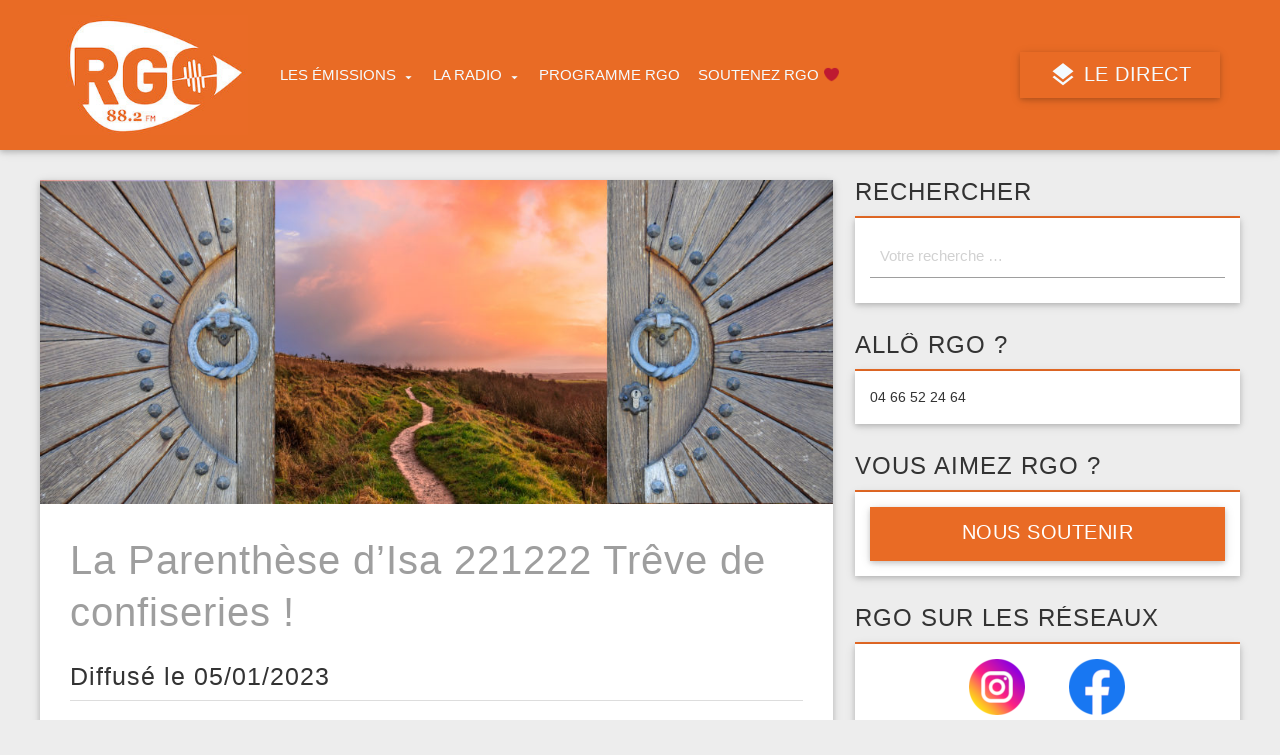

--- FILE ---
content_type: text/html; charset=UTF-8
request_url: https://radiogrilleouverte.com/podcast/la-parenthese-disa-221222/
body_size: 11853
content:
<!DOCTYPE html>
<!--[if lt IE 7]>      <html class="no-js lt-ie9 lt-ie8 lt-ie7"> <![endif]-->
<!--[if IE 7]>         <html class="no-js lt-ie9 lt-ie8"> <![endif]-->
<!--[if IE 8]>         <html class="no-js lt-ie9"> <![endif]-->
<!--[if gt IE 8]><!--> <html class="no-js" lang="fr-FR"> <!--<![endif]-->
    <head>
        <meta http-equiv="X-UA-Compatible" content="IE=edge">
        <meta charset="UTF-8">
        <meta name="viewport" content="width=device-width, initial-scale=1, maximum-scale=1" />
        
        <link rel="profile" href="http://gmpg.org/xfn/11">
        <link rel="pingback" href="https://radiogrilleouverte.com/xmlrpc.php">
        <title>La Parenthèse d’Isa 221222 Trêve de confiseries ! &#8211; Radio Grille Ouverte</title>
<link rel="alternate" type="application/rss+xml" title="Radio Grille Ouverte &raquo; Flux" href="https://radiogrilleouverte.com/feed/" />
<link rel="alternate" type="application/rss+xml" title="Radio Grille Ouverte &raquo; Flux des commentaires" href="https://radiogrilleouverte.com/comments/feed/" />
		<script type="text/javascript">
			window._wpemojiSettings = {"baseUrl":"https:\/\/s.w.org\/images\/core\/emoji\/72x72\/","ext":".png","source":{"concatemoji":"https:\/\/radiogrilleouverte.com\/wp-includes\/js\/wp-emoji-release.min.js?ver=4.5.33"}};
			!function(e,o,t){var a,n,r;function i(e){var t=o.createElement("script");t.src=e,t.type="text/javascript",o.getElementsByTagName("head")[0].appendChild(t)}for(r=Array("simple","flag","unicode8","diversity"),t.supports={everything:!0,everythingExceptFlag:!0},n=0;n<r.length;n++)t.supports[r[n]]=function(e){var t,a,n=o.createElement("canvas"),r=n.getContext&&n.getContext("2d"),i=String.fromCharCode;if(!r||!r.fillText)return!1;switch(r.textBaseline="top",r.font="600 32px Arial",e){case"flag":return r.fillText(i(55356,56806,55356,56826),0,0),3e3<n.toDataURL().length;case"diversity":return r.fillText(i(55356,57221),0,0),a=(t=r.getImageData(16,16,1,1).data)[0]+","+t[1]+","+t[2]+","+t[3],r.fillText(i(55356,57221,55356,57343),0,0),a!=(t=r.getImageData(16,16,1,1).data)[0]+","+t[1]+","+t[2]+","+t[3];case"simple":return r.fillText(i(55357,56835),0,0),0!==r.getImageData(16,16,1,1).data[0];case"unicode8":return r.fillText(i(55356,57135),0,0),0!==r.getImageData(16,16,1,1).data[0]}return!1}(r[n]),t.supports.everything=t.supports.everything&&t.supports[r[n]],"flag"!==r[n]&&(t.supports.everythingExceptFlag=t.supports.everythingExceptFlag&&t.supports[r[n]]);t.supports.everythingExceptFlag=t.supports.everythingExceptFlag&&!t.supports.flag,t.DOMReady=!1,t.readyCallback=function(){t.DOMReady=!0},t.supports.everything||(a=function(){t.readyCallback()},o.addEventListener?(o.addEventListener("DOMContentLoaded",a,!1),e.addEventListener("load",a,!1)):(e.attachEvent("onload",a),o.attachEvent("onreadystatechange",function(){"complete"===o.readyState&&t.readyCallback()})),(a=t.source||{}).concatemoji?i(a.concatemoji):a.wpemoji&&a.twemoji&&(i(a.twemoji),i(a.wpemoji)))}(window,document,window._wpemojiSettings);
		</script>
		<style type="text/css">
img.wp-smiley,
img.emoji {
	display: inline !important;
	border: none !important;
	box-shadow: none !important;
	height: 1em !important;
	width: 1em !important;
	margin: 0 .07em !important;
	vertical-align: -0.1em !important;
	background: none !important;
	padding: 0 !important;
}
</style>
<link rel='stylesheet' id='contact-form-7-css'  href='https://radiogrilleouverte.com/wp-content/plugins/contact-form-7/includes/css/styles.css?ver=4.6.1' type='text/css' media='all' />
<link rel='stylesheet' id='parent-style-css'  href='https://radiogrilleouverte.com/wp-content/themes/radio/style.css?ver=4.5.33' type='text/css' media='all' />
<link rel='stylesheet' id='_s-main-style-css'  href='https://radiogrilleouverte.com/wp-content/themes/radio/css/main-style.css?ver=4.5.33' type='text/css' media='all' />
<link rel='stylesheet' id='_s-style-css'  href='https://radiogrilleouverte.com/wp-content/themes/radio-child/style.css?ver=4.5.33' type='text/css' media='all' />
<link rel='stylesheet' id='qtRadioSuiteStyle-css'  href='https://radiogrilleouverte.com/wp-content/plugins/qt-radio-suite/assets/style.css?ver=4.5.33' type='text/css' media='all' />
<link rel='stylesheet' id='360playercss-css'  href='https://radiogrilleouverte.com/wp-content/themes/radio/qantumplayer/360-player/qantumthemes-soundmanager2-styles.css?ver=4.5.33' type='text/css' media='all' />
<script type='text/javascript' src='https://radiogrilleouverte.com/wp-includes/js/jquery/jquery.js?ver=1.12.4'></script>
<script type='text/javascript' src='https://radiogrilleouverte.com/wp-includes/js/jquery/jquery-migrate.min.js?ver=1.4.1'></script>
<script type='text/javascript' src='https://radiogrilleouverte.com/wp-content/plugins/file-away/lib/js/alphanum.js?ver=1.0'></script>
<script type='text/javascript' src='https://radiogrilleouverte.com/wp-content/plugins/file-away/lib/js/chosen/chosen.js?ver=1.1.0'></script>
<script type='text/javascript' src='https://radiogrilleouverte.com/wp-content/plugins/file-away/lib/js/context/contextmenu.js?ver=3.9.9.0.1'></script>
<script type='text/javascript' src='https://radiogrilleouverte.com/wp-content/plugins/file-away/lib/js/footable.js?ver=2.0.1.2'></script>
<script type='text/javascript' src='https://radiogrilleouverte.com/wp-content/plugins/file-away/lib/js/filertify.js?ver=0.3.11'></script>
<script type='text/javascript' src='https://radiogrilleouverte.com/wp-content/plugins/file-away/lib/js/soundmanager2.js?ver=2.97a.20130101'></script>
<script type='text/javascript'>
/* <![CDATA[ */
var fileaway_mgmt = {"ajaxurl":"https:\/\/radiogrilleouverte.com\/wp-admin\/admin-ajax.php","nonce":"458f3c7ddf","device":"desktop","no_results":"Rien n'a \u00e9t\u00e9 trouv\u00e9.","cancel_link":"Annuler","save_link":"Sauvegarder","proceed_link":"Proc\u00e9der","delete_check":"Supprimer ?","ok_label":"OK","confirm_label":"Je suis s\u00fbr(e)","cancel_label":"Annuler","file_singular":"fichier","file_plural":"fichiers","delete_confirm":"Vous \u00eates sur le point de supprimer d\u00e9finitivement numfiles. En \u00eates-vous bien s\u00fbr ?","tamper1":"D\u00e9sol\u00e9 mais il y a eu un probl\u00e8me lors de la v\u00e9rification du chemin correct vers les fichiers.","tamper2":"Il y a eu un probl\u00e8me pour compl\u00e9ter votre requ\u00eate. Le chemin vers le r\u00e9pertoire n'a pas \u00e9t\u00e9 d\u00e9fini correctement.","tamper3":"D\u00e9sol\u00e9 mais le nom que vous avez donn\u00e9 ne peut pas \u00eatre g\u00e9r\u00e9.","tamper4":"Une erreur a eu lieu.","no_files_selected":"Aucun fichier n'a \u00e9t\u00e9 s\u00e9lectionn\u00e9. Cliquez dans la table sur les lignes des fichiers que vous d\u00e9sirez s\u00e9lectionner.","no_files_chosen":"Aucun fichier n'a \u00e9t\u00e9 s\u00e9lectionn\u00e9.","no_action":"Aucune action n'a \u00e9t\u00e9 s\u00e9lectionn\u00e9e.","no_destination":"Aucun r\u00e9pertoire n'a \u00e9t\u00e9 s\u00e9lectionn\u00e9.","no_subdir_name":"Vous n'avez pas sp\u00e9cifi\u00e9 un nom pour votre sous-r\u00e9pertoire.","unreadable_file":"D\u00e9sol\u00e9, un des fichiers que vous avez sp\u00e9cifi\u00e9 ne peut pas \u00eatre lu.","build_path":"Veuillez construire le chemin vers votre r\u00e9pertoire de destination.","no_upload_support":"Votre navigateur ne supporte pas l'API d'upload de fichier. Veuillez le mettre \u00e0 jour.","exceeds_size":"La taille du fichier d\u00e9passe prettymax, la taille  maximum autoris\u00e9e.","type_not_permitted":"Ce type de fichier n'est pas autoris\u00e9.","view_all_permitted":"Voir tous les types de fichiers autoris\u00e9s.","view_all_prohibited":"Voir tous les types de fichier interdits.","double_dots_override":"Vous n'avez pas le droit d'utiliser deux points cons\u00e9cutifs ou tenter d'outrepasser le r\u00e9pertoire d'upload.","double_dots":"Vous ne devez pas utiliser deux points cons\u00e9cutifs dans le nom de fichier.","creation_disabled":"La cr\u00e9ation de sous-r\u00e9pertoire est d\u00e9sactiv\u00e9.","no_override":"Vous ne pouvez pas tenter de passer outre le r\u00e9pertoire d'upload.","multi_type":"Vous ne pouvez pas sp\u00e9cifier un type de fichier script avant un type de fichier non-script.","upload_failure":"D\u00e9sol\u00e9 mais filename n'a pas pu \u00eatre upload\u00e9.","rename_column":"Renommer la colonne","delete_column":"Supprimer la colonne","insert_col_before":"Ins\u00e9rer une nouvelle colonne avant","insert_col_after":"Ins\u00e9rer une nouvelle colonne apr\u00e8s","insert_row":"Ins\u00e9rer une nouvelle colonne","delete_row":"Supprimer une colonne","save_backup":"Faire une sauvegarde","new_column_name":"Nom de la nouvelle colonne","atleast_one_column":"Il devrait y avoir au moins une colonne dans tous les cas.","atleast_one_row":"Il devrait y avoir au moins une ligne dans tous les cas.","next_label":"Suivant","create_label":"Cr\u00e9er","new_file_name":"Nom de nouveau fichier","specify_file_name":"Vous devez sp\u00e9cifier un nom de fichier","specify_column_name":"Vous devez sp\u00e9cifier au moins un nom de colonne.","column_names":"Noms de colonnes, s\u00e9par\u00e9s par des virgules"};
/* ]]> */
</script>
<script type='text/javascript' src='https://radiogrilleouverte.com/wp-content/plugins/file-away/lib/js/management.js?ver=3.9.9.0.1'></script>
<script type='text/javascript'>
/* <![CDATA[ */
var fileaway_stats = {"ajaxurl":"https:\/\/radiogrilleouverte.com\/wp-admin\/admin-ajax.php","nonce":"eadaabb6c6"};
/* ]]> */
</script>
<script type='text/javascript' src='https://radiogrilleouverte.com/wp-content/plugins/file-away/lib/js/stats.js?ver=3.9.9.0.1'></script>
<script type='text/javascript' src='https://radiogrilleouverte.com/wp-content/themes/radio/qantumplayer/360-player/script/qantum-soundmanager2-library.js?ver=4.5.33'></script>
<link rel='https://api.w.org/' href='https://radiogrilleouverte.com/wp-json/' />
<link rel="EditURI" type="application/rsd+xml" title="RSD" href="https://radiogrilleouverte.com/xmlrpc.php?rsd" />
<link rel="wlwmanifest" type="application/wlwmanifest+xml" href="https://radiogrilleouverte.com/wp-includes/wlwmanifest.xml" /> 
<link rel='prev' title='L’air du temps 221222' href='https://radiogrilleouverte.com/podcast/lair-du-temps-221222/' />
<link rel='next' title='On cherche encore 221222' href='https://radiogrilleouverte.com/podcast/on-cherche-encore-221222/' />
<meta name="generator" content="WordPress 4.5.33" />
<link rel="canonical" href="https://radiogrilleouverte.com/podcast/la-parenthese-disa-221222/" />
<link rel='shortlink' href='https://radiogrilleouverte.com/?p=17040' />
<link rel="alternate" type="application/json+oembed" href="https://radiogrilleouverte.com/wp-json/oembed/1.0/embed?url=https%3A%2F%2Fradiogrilleouverte.com%2Fpodcast%2Fla-parenthese-disa-221222%2F" />
<link rel="alternate" type="text/xml+oembed" href="https://radiogrilleouverte.com/wp-json/oembed/1.0/embed?url=https%3A%2F%2Fradiogrilleouverte.com%2Fpodcast%2Fla-parenthese-disa-221222%2F&#038;format=xml" />
<script> var fileaway_filetype_groups = {'adobe' : ['abf', 'aep', 'afm', 'ai', 'as', 'eps', 'fla', 'flv', 'fm', 'indd', 'pdd', 'pdf', 'pmd', 'ppj', 'prc', 'ps', 'psb', 'psd', 'swf'], 'application' : ['bat', 'dll', 'exe', 'msi'], 'audio' : ['aac', 'aif', 'aifc', 'aiff', 'amr', 'ape', 'au', 'bwf', 'flac', 'iff', 'gsm', 'la', 'm4a', 'm4b', 'm4p', 'mid', 'mp2', 'mp3', 'mpc', 'ogg', 'ots', 'ram', 'raw', 'rex', 'rx2', 'spx', 'swa', 'tta', 'vox', 'wav', 'wma', 'wv'], 'compression' : ['7z', 'a', 'ace', 'afa', 'ar', 'bz2', 'cab', 'cfs', 'cpio', 'cpt', 'dar', 'dd', 'dmg', 'gz', 'lz', 'lzma', 'lzo', 'mar', 'rar', 'rz', 's7z', 'sda', 'sfark', 'shar', 'tar', 'tgz', 'xz', 'z', 'zip', 'zipx', 'zz'], 'css' : ['css', 'less', 'sass', 'scss'], 'image' : ['bmp', 'dds', 'exif', 'gif', 'hdp', 'hdr', 'iff', 'jfif', 'jpeg', 'jpg', 'jxr', 'pam', 'pbm', 'pfm', 'pgm', 'png', 'pnm', 'ppm', 'raw', 'rgbe', 'tga', 'thm', 'tif', 'tiff', 'webp', 'wdp', 'yuv'], 'msdoc' : ['doc', 'docm', 'docx', 'dot', 'dotx'], 'msexcel' : ['xls', 'xlsm', 'xlsb', 'xlsx', 'xlt', 'xltm', 'xltx', 'xlw'], 'openoffice' : ['dbf', 'dbf4', 'odp', 'ods', 'odt', 'stc', 'sti', 'stw', 'sxc', 'sxi', 'sxw'], 'powerpoint' : ['pot', 'potm', 'potx', 'pps', 'ppt', 'pptm', 'pptx', 'pub'], 'script' : ['asp', 'cfm', 'cgi', 'clas', 'class', 'cpp', 'htm', 'html', 'java', 'js', 'php', 'pl', 'py', 'rb', 'shtm', 'shtml', 'xhtm', 'xhtml', 'xml', 'yml'], 'text' : ['123', 'csv', 'log', 'psw', 'rtf', 'sql', 'txt', 'uof', 'uot', 'wk1', 'wks', 'wpd', 'wps'], 'video' : ['avi', 'divx', 'mov', 'm4p', 'm4v', 'mkv', 'mp4', 'mpeg', 'mpg', 'ogv', 'qt', 'rm', 'rmvb', 'vob', 'webm', 'wmv']}; var ssfa_filetype_icons = {'adobe' : '&#x21;', 'application' : '&#x54;', 'audio' : '&#x43;', 'compression' : '&#x27;', 'css' : '&#x28;', 'image' : '&#x31;', 'msdoc' : '&#x23;', 'msexcel' : '&#x24;', 'openoffice' : '&#x22;', 'powerpoint' : '&#x26;', 'script' : '&#x25;', 'text' : '&#x2e;', 'video' : '&#x57;', 'unknown' : '&#x29;'} </script><link rel="icon" href="http://radiogrilleouverte.com/wp-content/uploads/2022/09/Stickers-RGO-Cadre-Orange-2.jpg" /><style type="text/css">

			.deskcolor {background-color:#ededed !important;}
			.paper, .card, .card .card-reveal, .tabs, .tabs li.tab, .qw-separator.triangle.small:after, .cbp-vm-view-list .cbp-vm-offair .cbp-vm-title, .cbp-vm-view-list .cbp-vm-offair .cbp-vm-time {background-color:#ffffff !important;}
			.maincolor, body.qw-stickynav nav#qwMainNavbar {background-color:#e96b25 !important;}
			#qwMainNavbar .maincolor, body.qw-stickynav nav#qwMainNavbar {background-color:#444444 !important;}
			.slider ul.indicators li.indicator-item.active {background-color:#e96b25 !important;}
			.tabs .indicator {background-color:#e96b25 !important;}
			.maincolor.dark , #qwMainNavbar .maincolor .dark {background-color:#999999 !important;}
			.accentcolor {background-color:#e96b25 !important;}
			.dropDownMenu li li a {background: linear-gradient(to right, #999999 34%, #e96b25 65%);background-size: 300% 100%;background-position:right bottom;}
			 .accentcolor.dark  {background-color:#dd9933 !important;}
			ul.qw-smallmenu li::after {background-color:#e96b25 !important;}
			a.accentcolor:hover {background-color:#ff5400 !important;}
			body, .textcolor,.cbp-vm-view-list .cbp-vm-offair .cbp-vm-time {color:  !important;}
			a:hover {color:#999999 !important;}
			a {color:#e96b25 !important;}
			.maincolor, .cbp-vm-view-list .cbp-vm-nowonair .cbp-vm-title, .cbp-vm-view-list .maincolor .cbp-vm-time span  {color: !important;}
			.maincolor a {color:#f4fbff !important;}
			.maincolor a:hover, li.current-menu-item > a {color:#ffffff !important;}
			.maincolor-text, .cbp-vm-view-list .cbp-vm-offair .cbp-vm-title {color:#e96b25 !important;}
			a.maincolor-text, .card-footer a.prettySocial span {color:#e96b25 !important;}
			a.maincolor-text:hover {color:#999999 !important;}
			.maincolor ::-webkit-input-placeholder, .maincolor :-moz-placeholder, .maincolor ::-moz-placeholder, .maincolor :-ms-input-placeholder {color:  !important;}
			.accentcolor {color: !important;}
			.widget .qw-widget-title {border-color:#e96b25;}
			.accentcolor a {color: !important;}
			.accentcolor a:hover {color:#51afd1 !important;}
			.accentcolor-text, a.accentcolor-text {color:#e96b25 !important;}
			a.accentcolor-text:hover {color:#ff5400 !important;}
			a.accentcolor, a.accentcolor:hover  {color: !important;}
			.qw-fancyborder, blockquote {border-color:#e96b25 !important;}
			.maincolor input[type=text], input[type=password], .maincolor input[type=email], 
			.maincolor input[type=url], .maincolor input[type=date], .maincolor input[type=tel], 
			.maincolor input[type=number], .maincolor input[type=search], .maincolor textarea.materialize-textarea {border-bottom-color:;}
			.cbp-vm-view-list .cbp-vm-time {background-color:transparent !important;}
		  .container {max-width:1200px;} @media only screen and (min-width : 992px) { .brand-logo {margin-top:-15px;} } @media only screen and (min-width : 992px) { .brand-logo img {max-height:120px;} }    body.qw-stickynav nav#qwMainNavbar  .brand-logo {margin-top:8px;}   body.qw-stickynav nav#qwMainNavbar  .brand-logo img {max-height:40px;}@media only screen and (max-width: 600px) {  .brand-logo {margin-top:5px;}  .brand-logo img {max-height:30px;}}</style><link rel="icon" href="https://radiogrilleouverte.com/wp-content/uploads/2022/09/Stickers-RGO-Cadre-Orange-2-e1662559580558-70x45.jpg" sizes="32x32" />
<link rel="icon" href="https://radiogrilleouverte.com/wp-content/uploads/2022/09/Stickers-RGO-Cadre-Orange-2-e1662559580558.jpg" sizes="192x192" />
<link rel="apple-touch-icon-precomposed" href="https://radiogrilleouverte.com/wp-content/uploads/2022/09/Stickers-RGO-Cadre-Orange-2-e1662559580558.jpg" />
<meta name="msapplication-TileImage" content="https://radiogrilleouverte.com/wp-content/uploads/2022/09/Stickers-RGO-Cadre-Orange-2-e1662559580558.jpg" />
<!--[if IE]><script type="text/javascript" src="https://radiogrilleouverte.com/wp-content/themes/radio/qantumplayer/360-player/script/excanvas.js"></script><![endif]-->
<!-- BEGIN ExactMetrics v5.3.9 Universal Analytics - https://exactmetrics.com/ -->
<script>
(function(i,s,o,g,r,a,m){i['GoogleAnalyticsObject']=r;i[r]=i[r]||function(){
	(i[r].q=i[r].q||[]).push(arguments)},i[r].l=1*new Date();a=s.createElement(o),
	m=s.getElementsByTagName(o)[0];a.async=1;a.src=g;m.parentNode.insertBefore(a,m)
})(window,document,'script','https://www.google-analytics.com/analytics.js','ga');
  ga('create', 'UA-85764493-1', 'auto');
  ga('send', 'pageview');
</script>
<!-- END ExactMetrics Universal Analytics -->
<link href="http://fonts.googleapis.com/css?family=PT+Sans" rel="stylesheet" type="text/css"><link href="http://fonts.googleapis.com/css?family=Titillium+Web" rel="stylesheet" type="text/css">

<!-- THEME CUSTOMIZATION ==================================== -->

<style type="text/css"> body#theBody.custom-background {-moz-background-size:cover;-webkit-background-size:cover;background-size:cover;background-position:center !important;background-attachment:fixed;}body, p, .normalfont, .qw-nf {font-family: "PT Sans", sans-serif; }h1, h2, h3, h4, h5, qw-page-title, .tooltip, #nav , h1.qw-page-title, h1.qw-moduletitle{font-family: "Titillium Web", sans-serif;}</style>

<!-- THEME CUSTOMIZATION END ================================ -->



    </head>
    <body class="single single-podcast postid-17040 deskcolor qw-headerbar-0" id="theBody">
        <div id="qtMainContainer" class="qw-main-container">



        <div style="background-repeat: repeat !important; background-size: auto !important; " class="qw-headercontainer maincolor dark qw-parallax-background-css z-depth-1" data-speed="2" data-type="background" data-qwbgimg="http://radiogrilleouverte.com/wp-content/uploads/2022/09/Fichier-1a.png">
            




            
            
            <div class="qw-header-logo-big qw-logo-big-text"><h2 ><a href="https://radiogrilleouverte.com" class="text-white white-text text-shadow brand-logo textual qw-animated" id="logo-container">Radio Grille Ouverte</a></h2></div>

                        
           


            <div class="qw-headernav">
                <nav class="qw-animated " role="navigation" id="qwMainNavbar">
                    <div class=" qw-wrapper">
                        <div class="container qw-block-100p ">
                            <div class="nav-wrapper maincolor  z-depth-2" style="background-color:#e96b25 !important">

                               
                                <a href="https://radiogrilleouverte.com" class="brand-logo" id="logo-container"><img src="http://radiogrilleouverte.com/wp-content/uploads/2022/09/Stickers-RGO-Cadre-Orange-2-e1662559580558.jpg" class="img-responsive qw-animated fast" alt="Home"></a>
                           
                                <ul id="qwtoggle" class=" hide-on-med-and-down dropDownMenu"><li id="menu-item-2881" class="menu-item menu-item-type-custom menu-item-object-custom menu-item-has-children menu-item-2881"><a href="#">Les émissions</a>
<ul class="maincolor z-depth-3 level-0">
	<li id="menu-item-15794" class="menu-item menu-item-type-post_type menu-item-object-page menu-item-15794"><a href="https://radiogrilleouverte.com/par-ordre-alphabetique/">Par ordre alphabétique</a></li>
	<li id="menu-item-3513" class="menu-item menu-item-type-post_type_archive menu-item-object-podcast menu-item-3513"><a href="https://radiogrilleouverte.com/podcast/">Tous les podcasts</a></li>
	<li id="menu-item-3275" class="menu-item menu-item-type-taxonomy menu-item-object-genre menu-item-3275"><a href="https://radiogrilleouverte.com/genre/chroniques/">Chroniques</a></li>
	<li id="menu-item-3271" class="menu-item menu-item-type-taxonomy menu-item-object-genre menu-item-3271"><a href="https://radiogrilleouverte.com/genre/societe/">Société</a></li>
	<li id="menu-item-3272" class="menu-item menu-item-type-taxonomy menu-item-object-genre menu-item-3272"><a href="https://radiogrilleouverte.com/genre/musique/">Musique</a></li>
	<li id="menu-item-3273" class="menu-item menu-item-type-taxonomy menu-item-object-genre menu-item-3273"><a href="https://radiogrilleouverte.com/genre/culture/">Culture</a></li>
	<li id="menu-item-15705" class="menu-item menu-item-type-taxonomy menu-item-object-genre menu-item-15705"><a href="https://radiogrilleouverte.com/genre/archives/">Archives</a></li>
</ul>
</li>
<li id="menu-item-3281" class="menu-item menu-item-type-custom menu-item-object-custom menu-item-has-children menu-item-3281"><a href="#">La radio</a>
<ul class="maincolor z-depth-3 level-0">
	<li id="menu-item-15816" class="menu-item menu-item-type-post_type menu-item-object-page menu-item-15816"><a href="https://radiogrilleouverte.com/qui-sommes-nous/">Qui sommes nous ?</a></li>
	<li id="menu-item-15789" class="menu-item menu-item-type-taxonomy menu-item-object-post_tag menu-item-15789"><a href="https://radiogrilleouverte.com/tag/actualites/">Actualités</a></li>
	<li id="menu-item-3485" class="menu-item menu-item-type-post_type menu-item-object-page menu-item-3485"><a href="https://radiogrilleouverte.com/playlists/">Les playlists de RGO</a></li>
</ul>
</li>
<li id="menu-item-3337" class="menu-item menu-item-type-post_type menu-item-object-page menu-item-3337"><a href="https://radiogrilleouverte.com/grille-rgo/">Programme RGO</a></li>
<li id="menu-item-3284" class="menu-item menu-item-type-post_type menu-item-object-page menu-item-3284"><a href="https://radiogrilleouverte.com/soutenez-nous/">Soutenez RGO ❤️</a></li>
</ul> 

                                <div class="qw-block-right">
                                    
                                    <div class="qw-vp">
                                        <div class="qw-vc qw-themusicplayer-dynamicplace">
                                                                                         
    <a href="https://stream-ssl.radios-arra.fr:8443/rgo" rel="height:300,width:400" target="_blank" class="popupwindow qwPopupWindow mdi-maps-layers btn btn-large waves-effect waves-light accentcolor">
    LE DIRECT    </a>

                                            </div>
                                    </div>


                                </div>

                                <a href="#" data-activates="nav-mobile" class="button-collapse" ><i class="mdi-navigation-menu white-text"></i></a>
                                <div class="canc"></div>
                            </div>
                        </div>
                    </div>
                     <ul id="nav-mobile" class="side-nav fixed"><li id="menu-item-2836" class="mdi-action-home menu-item menu-item-type-post_type menu-item-object-page menu-item-2836"><a href="https://radiogrilleouverte.com/">Accueil</a></li>
<li id="menu-item-3645" class="menu-item menu-item-type-custom menu-item-object-custom menu-item-has-children menu-item-3645"><a href="#">ÉMISSIONS</a>
<ul class="sub-menu">
	<li id="menu-item-15803" class="menu-item menu-item-type-post_type menu-item-object-page menu-item-15803"><a href="https://radiogrilleouverte.com/par-ordre-alphabetique/">Par ordre alphabétique</a></li>
	<li id="menu-item-3646" class="menu-item menu-item-type-post_type_archive menu-item-object-podcast menu-item-3646"><a href="https://radiogrilleouverte.com/podcast/">Tous les podcasts</a></li>
	<li id="menu-item-3644" class="menu-item menu-item-type-taxonomy menu-item-object-genre menu-item-3644"><a href="https://radiogrilleouverte.com/genre/chroniques/">Chroniques</a></li>
	<li id="menu-item-3640" class="menu-item menu-item-type-taxonomy menu-item-object-genre menu-item-3640"><a href="https://radiogrilleouverte.com/genre/societe/">Société</a></li>
	<li id="menu-item-3641" class="menu-item menu-item-type-taxonomy menu-item-object-genre menu-item-3641"><a href="https://radiogrilleouverte.com/genre/culture/">Culture</a></li>
	<li id="menu-item-3642" class="menu-item menu-item-type-taxonomy menu-item-object-genre menu-item-3642"><a href="https://radiogrilleouverte.com/genre/musique/">Musique</a></li>
	<li id="menu-item-15802" class="menu-item menu-item-type-taxonomy menu-item-object-genre menu-item-15802"><a href="https://radiogrilleouverte.com/genre/archives/">Archives</a></li>
</ul>
</li>
<li id="menu-item-15804" class="menu-item menu-item-type-custom menu-item-object-custom menu-item-has-children menu-item-15804"><a href="#">La Radio</a>
<ul class="sub-menu">
	<li id="menu-item-15817" class="menu-item menu-item-type-post_type menu-item-object-page menu-item-15817"><a href="https://radiogrilleouverte.com/qui-sommes-nous/">Qui sommes nous ?</a></li>
	<li id="menu-item-15808" class="menu-item menu-item-type-post_type menu-item-object-page menu-item-15808"><a href="https://radiogrilleouverte.com/blog/">Actualités</a></li>
	<li id="menu-item-3648" class="menu-item menu-item-type-post_type_archive menu-item-object-chart menu-item-3648"><a href="https://radiogrilleouverte.com/chart/">Les playlists</a></li>
	<li id="menu-item-15846" class="menu-item menu-item-type-post_type menu-item-object-page menu-item-15846"><a href="https://radiogrilleouverte.com/infos-locales/">Infos locales</a></li>
</ul>
</li>
<li id="menu-item-3457" class="menu-item menu-item-type-post_type menu-item-object-page menu-item-3457"><a href="https://radiogrilleouverte.com/grille-rgo/">Programme RGO</a></li>
<li id="menu-item-15809" class="menu-item menu-item-type-post_type menu-item-object-page menu-item-15809"><a href="https://radiogrilleouverte.com/soutenez-nous/">Soutenez RGO ❤️</a></li>
</ul> 
                </nav>
                             </div>











        </div>        
<!-- ====================================================== blog ====================================================== -->


 
<section id="page-17040"  class="qw-mainsection qw-page-section qw-top30 post-17040 podcast type-podcast status-publish hentry podcastfilter-chroniques">
    <div class="container  qw-bottom30">
        <div class="row">
            <div class="col s12 m12 l8 " >
                <main class="qw-content qw-relative z-depth-1" id="qwSingleContainer">
                    
            
            <img src="https://radiogrilleouverte.com/wp-content/uploads/2021/12/La-Parenthèse-dIsa-1024x418.jpeg" class="attachment-large size-large wp-post-image" alt="Yorkshire Sunset" />            
                    <div class="paper qw-padded ">
                        <div class="qw-thecontent">
                                                      <p class="qw-categories"><a href="https://radiogrilleouverte.com/podcastfilter/chroniques/" rel="tag">chroniques</a></p>

                            <h1 class="qw-content-title grey-text">
                                La Parenthèse d’Isa 221222 Trêve de confiseries !                            </h1>
                             
                         
                           <h5> Diffusé le 
                                05/01/2023                            </h5>
 
                            <hr class="qw-separator triangle right small">
                           
                               <p><a href="http://radiogrilleouverte.com/podcast/la-parenthese-disa-221222/135-riquewihr/" rel="attachment wp-att-17079"><img class="alignnone size-full wp-image-17079" src="http://radiogrilleouverte.com/wp-content/uploads/2022/12/135-Riquewihr.jpg" alt="135-Riquewihr" width="454" height="304" /></a></p>
<p>TREVE DE CONFISERIES !</p>
<p><span style="font-weight: 400;">Voici venu le temps de la parenthèse hivernale. Une épaisse couche de douceur se dépose sur les rugosités du monde, </span><span style="font-weight: 400;">arrondit le contour des choses, engourdit les humeurs. C&rsquo;est la trêve des confiseurs et chacun fait contre mauvaise fortune bon cœur&#8230;</span></p>                                <h4>Écouter</h4>
                            <iframe width="100%" height="450" scrolling="no" frameborder="no" src="https://w.soundcloud.com/player?url=http%3A%2F%2Fsoundcloud.com%2Fuser-259822139%2Fla-parenthese-disa-221222-treve-de-confiseries%3Fsi%3D01819b26f7074d3b9fe1707fcf56d50a%26%23038%3Butm_source%3Dclipboard%26%23038%3Butm_medium%3Dtext%26%23038%3Butm_campaign%3Dsocial_sharing&visual=true&auto_play=false&show_comments=true"></iframe>                                                 </div>
                    </div>
                    
                  
                    <div class="canc"></div>
                </main>
            </div>
            <!-- ========== Sidebar right col ========= -->



    <div class="col m12 l4  qw-sidebar-right" id="qwSidebarContainer">
        <aside id="search-3" class="widget widget_search"><h4 class="qw-widget-title  ">Rechercher</h4><div class="paper z-depth-1"><div class="content"><form method="get" class="form-horizontal qw-searchform" action="https://radiogrilleouverte.com/" role="search">
	<input class="" name="s" placeholder="Votre recherche &hellip;
" type="text" />
</form>
</div></div></aside><aside id="text-6" class="widget widget_text"><h4 class="qw-widget-title  ">ALLÔ RGO ?</h4><div class="paper z-depth-1"><div class="content">			<div class="textwidget">04 66 52 24 64</div>
		</div></div></aside><aside id="text-17" class="widget widget_text"><h4 class="qw-widget-title  ">Vous aimez RGO ?</h4><div class="paper z-depth-1"><div class="content">			<div class="textwidget"><a href="https://radiogrilleouverte.com/soutenez-nous/" class="btn btn-large waves-effect waves-light accentcolor" style="width:100%">Nous soutenir</a></div>
		</div></div></aside><aside id="text-20" class="widget widget_text"><h4 class="qw-widget-title  ">RGO sur les réseaux</h4><div class="paper z-depth-1"><div class="content">			<div class="textwidget"><div style=" text-align: center; margin-bottom:-8px">

               	<a href="https://www.instagram.com/radiogrilleouverte"   target="_blank">
               	<img src="/wp-content/uploads/2023/12/instagram.png" style="padding-right:40px"></img></a>

               	<a href="https://www.facebook.com/RGO88.2"   target="_blank">                   
		<img src="/wp-content/uploads/2023/12/facebook-2.png"></img></a>

</div></div>
		</div></div></aside><aside id="text-2" class="widget widget_text"><h4 class="qw-widget-title  ">Agenda du jour</h4><div class="paper z-depth-1"><div class="content">			<div class="textwidget"><img src="http://radiogrilleouverte.com/wp-content/uploads/2016/07/SPEAKERPHONE-2-1-300x159.jpg"><!--[if lt IE 9]><script>document.createElement('audio');</script><![endif]-->
<audio class="wp-audio-shortcode" id="audio-17040-1" preload="none" style="width: 100%; visibility: hidden;" controls="controls"><source type="audio/mpeg" src="/agenda/agenda.mp3?_=1" /><a href="/agenda/agenda.mp3">/agenda/agenda.mp3</a></audio>

</div>
		</div></div></aside><aside id="onairwidget-widget-6" class="widget onairwidget"><h4 class="qw-widget-title  ">À l'antenne</h4><div class="paper z-depth-1"><div class="content">				
																						          

									          	<div class="qw-relative qw-fancyborder bottom"><a class="accentcolor" href="https://radiogrilleouverte.com/shows/croisieres-musicales/" ><img src="https://radiogrilleouverte.com/wp-content/uploads/2016/07/cm-1024x512.jpg" class="img-responsive qw-relative wp-post-image" alt="SAMEDI 4" /></a><div class="qw-badge top right accentcolor">Actuellement</div></div>									          	<div class="caption text-center">
									          		<div class="qw-darkbg qw-padded">
									          				<h5>Croisières musicales</h5>	
												          	<p>
												          	Embarquez à bord de nos Croisières, les plages musicales de Radio Grille Ouverte		
															</p>	
<!--
															<p class="text-center">						      
												          	<a class="btn btn-large waves-effect waves-light accentcolor" href="https://radiogrilleouverte.com/shows/croisieres-musicales/" >
												          	Suite</a>
												          	</p>
-->


									          		</div>
										          	
										        </div>




																				
						</div></div></aside><aside id="text-22" class="widget widget_text"><h4 class="qw-widget-title  ">Newsletter RGO</h4><div class="paper z-depth-1"><div class="content">			<div class="textwidget"><!--[sibwp_form id=1]-->
<a href="https://ac71cff8.sibforms.com/serve/[base64]" class="btn btn-large waves-effect waves-light accentcolor" style="width:100%">Ça m'intéresse</a></div>
		</div></div></aside><aside id="chartswidget-widget-2" class="widget chartswidget"><h4 class="qw-widget-title  ">Playlist</h4><div class="paper z-depth-1"><div class="content">				<h5>LA PLAYLISTE GROSSES GALETTES</h5>
				<img src="https://radiogrilleouverte.com/wp-content/uploads/2026/01/DAVIDE-1022x1024.jpg" class="img-responsive wp-post-image" alt="DAVIDE" />  

                        

            <div class="qw-chart-row compact grey lighten-4" id="chartItem1" data-sr="enter left move 120px, wait 0s, after 0.5s" >
                

                <div class="maincolor qw-chart-position"
                style=" background-image:url(https://radiogrilleouverte.com/wp-content/uploads/2026/01/glyders.jpg);background-size:cover; ">

                1
                </div>

               

                 
               
 <a href="https://radiogrilleouverte.com/chart/la-playliste-aux-grosses-galettes/">                <h4 class="grey-text darken-3">Forever</h4>
                <p class="black-text">GLYDERS</p>
</a>     
                
            </div>

            

                        

            <div class="qw-chart-row compact grey lighten-4" id="chartItem2" data-sr="enter left move 120px, wait 0s, after 0.5s" >
                

                <div class="maincolor qw-chart-position"
                style=" background-image:url(https://radiogrilleouverte.com/wp-content/uploads/2026/01/Juana.jpg);background-size:cover; ">

                2
                </div>

               

                 
               
 <a href="https://radiogrilleouverte.com/chart/la-playliste-aux-grosses-galettes/">                <h4 class="grey-text darken-3">Doga</h4>
                <p class="black-text">JUANA MOLINA</p>
</a>     
                
            </div>

            

                        

            <div class="qw-chart-row compact grey lighten-4" id="chartItem3" data-sr="enter left move 120px, wait 0s, after 0.5s" >
                

                <div class="maincolor qw-chart-position"
                style=" background-image:url(https://radiogrilleouverte.com/wp-content/uploads/2026/01/Arne.jpg);background-size:cover; ">

                3
                </div>

               

                 
               
 <a href="https://radiogrilleouverte.com/chart/la-playliste-aux-grosses-galettes/">                <h4 class="grey-text darken-3">A propos de fantômes</h4>
                <p class="black-text">ARNE VINZON</p>
</a>     
                
            </div>

            

                        

            <div class="qw-chart-row compact grey lighten-4" id="chartItem4" data-sr="enter left move 120px, wait 0s, after 0.5s" >
                

                <div class="maincolor qw-chart-position"
                style=" background-image:url(https://radiogrilleouverte.com/wp-content/uploads/2026/01/buddy-profil.jpg);background-size:cover; ">

                4
                </div>

               

                 
               
 <a href="https://radiogrilleouverte.com/chart/la-playliste-aux-grosses-galettes/">                <h4 class="grey-text darken-3">Ain&#039;t done with the blues</h4>
                <p class="black-text">BUDDY GUY</p>
</a>     
                
            </div>

            

                        

            <div class="qw-chart-row compact grey lighten-4" id="chartItem5" data-sr="enter left move 120px, wait 0s, after 0.5s" >
                

                <div class="maincolor qw-chart-position"
                style=" background-image:url(https://radiogrilleouverte.com/wp-content/uploads/2026/01/DAVIDE.jpg);background-size:cover; ">

                5
                </div>

               

                 
               
 <a href="https://radiogrilleouverte.com/chart/la-playliste-aux-grosses-galettes/">                <h4 class="grey-text darken-3">Mater Nullius</h4>
                <p class="black-text">DAVIDE AMBROGIO</p>
</a>     
                
            </div>

            
		 	 	<a href="https://radiogrilleouverte.com/chart/la-playliste-aux-grosses-galettes/" class="btn btn-large waves-effect waves-light accentcolor"><i class="icon-chevron-right animated"></i> Écouter</a>
		 	 	</div></div></aside><aside id="text-24" class="widget widget_text"><h4 class="qw-widget-title  ">Nous aimerions mieux vous connaître</h4><div class="paper z-depth-1"><div class="content">			<div class="textwidget"><b> Vous pouvez participer à un court sondage anonyme (5 min. max) afin que nous puissions améliorer notre programmation. </b>
<br><br>
<a href="https://forms.gle/fkPRDKnBEWMYDtzk7" class="btn btn-large waves-effect waves-light accentcolor" style="width:100%">Participer</a></div>
		</div></div></aside>    </div>




<!-- ========== Sidebarright col end ========= -->











<!-- ========== Extra sidebar col end ========= -->        </div>
    </div>
</section>
        
        </div><!-- end of main container. Opened in the header.php -->


        <!-- ====================================================== Footer ====================================================== -->
        <div class="qw-pushpin-block"></div>

        


        <p class="text-center qw-scrollbutton-footer">
            <a class="btn-floating btn-large waves-effect waves-light maincolor smoothscroll icon-l tooltipped z-depth-2" data-position="top" href="#qwPageFooter" data-tooltip="En savoir plus"><i class="mdi-hardware-keyboard-arrow-down icon-l"></i></a>
        </p>


        <footer  class="page-footer maincolor dark qw-parallax-background-css  "   id="qwPageFooter"   >




            


                            <div class="container qw-footer-widgets maincolor">
                    
                        <div class="row">
                            <div class="col l4 s12" data-sr="enter left move 70px, wait 0.1s, after 0.9s">

                               <aside id="text-14" class="widget widget_text"><h4 class="qw-widget-title ">Contact</h4><div class=""><div class="content">			<div class="textwidget"><p>Radio Grille Ouverte<br />
04 66 52 24 64<br />
34b avenue J.-B. Dumas<br />
30100 Alès</p>
</div>
		</div></div></aside>                            </div>
                            <div class="col l4 s12" data-sr="enter top move 70px, wait 0.3s, after 1.3s">
                                <aside id="text-15" class="widget widget_text"><h4 class="qw-widget-title ">Newsletter</h4><div class=""><div class="content">			<div class="textwidget"><!--[sibwp_form id=1]-->
<a href="https://ac71cff8.sibforms.com/serve/[base64]" class="btn btn-large waves-effect waves-light">S'inscrire</a></div>
		</div></div></aside>                            </div>
                            <div class="col l4 s12" data-sr="enter right move 70px, wait 0.6s, after 1.8s">
                                <aside id="text-4" class="widget widget_text"><h4 class="qw-widget-title">Partenaires</h4><div class=""><div class="content">			<div class="textwidget"><div id="logo">
<img class="alignnone wp-image-16364" src="http://radiogrilleouverte.com/wp-content/uploads/2016/07/PREF_region_Occitanie_RVB.png" alt="PREF_region_Occitanie_RVB" width="60" height="90" /><img src="http://radiogrilleouverte.com/wp-content/uploads/2016/08/culture.jpg">
<img src="http://radiogrilleouverte.com/wp-content/uploads/2020/01/ANCT.png">
<img src="http://radiogrilleouverte.com/wp-content/uploads/2016/07/C3vDcLvXAAA4daQ-854x854.jpg">
<img src="http://radiogrilleouverte.com/wp-content/uploads/2016/08/ales.jpg">
<img src="http://radiogrilleouverte.com/wp-content/uploads/2022/04/logo-gard-2021-rvb-1000x1000.png">
<img src="http://radiogrilleouverte.com/wp-content/uploads/2016/07/Logo-ales-mecenat-carre-rvb-250x250.jpg">
<img src="http://radiogrilleouverte.com/wp-content/uploads/2016/07/logo-DILCRA-typo-2017-300x244.png">
<img src="http://radiogrilleouverte.com/wp-content/uploads/2016/08/rfi.jpg">
<img src="http://radiogrilleouverte.com/wp-content/uploads/2024/10/FB-profile-1.png">
<img src="http://radiogrilleouverte.com/wp-content/uploads/2016/08/cnra.png">
</div></div>
		</div></div></aside>                            </div>
                        
                    </div>
                </div>
            

             <p class="text-center qw-scrollbutton-top">
                <a class="btn-floating btn-large waves-effect waves-light accentcolor smoothscroll icon-l tooltipped z-depth-2" data-position="top" href="#theBody" data-tooltip="Top"><i class="mdi-hardware-keyboard-arrow-up icon-l"></i></a>
            </p>


            <div class="footer-copyright">
                <div class="container maincolor dark">
                    <div class="qw-padded">
                    

                         <div class="row">
               	<a href="https://www.facebook.com/RGO88.2"   target="_blank">
               	<img width="35px" src="http://radiogrilleouverte.com/wp-content/uploads/2022/09/fb.png"></img></a>
               	<a href="https://www.instagram.com/radiogrilleouverte"   target="_blank">                   
		<img width="35px" src="http://radiogrilleouverte.com/wp-content/uploads/2022/09/in.png"></img></a>

                  

                                                 
                       
	                                
<div style="float: right"> © 2024 Radio Grille Ouverte - Réalisation <a href="http://www.iloop.fr">iloop <img width="30" height="30" style="width:30px !important;height:30px !important" src="http://radiogrilleouverte.com/wp-content/uploads/2016/10/lblanc.png"></a></div>
                           
                        </div>
                    </div>


                </div>
            </div>
            
        </footer>



        <link rel='stylesheet' id='mediaelement-css'  href='https://radiogrilleouverte.com/wp-includes/js/mediaelement/mediaelementplayer.min.css?ver=2.18.1' type='text/css' media='all' />
<link rel='stylesheet' id='wp-mediaelement-css'  href='https://radiogrilleouverte.com/wp-includes/js/mediaelement/wp-mediaelement.min.css?ver=4.5.33' type='text/css' media='all' />
<script type='text/javascript' src='https://radiogrilleouverte.com/wp-content/plugins/contact-form-7/includes/js/jquery.form.min.js?ver=3.51.0-2014.06.20'></script>
<script type='text/javascript'>
/* <![CDATA[ */
var _wpcf7 = {"recaptcha":{"messages":{"empty":"Merci de confirmer que vous n\u2019\u00eates pas un robot."}}};
/* ]]> */
</script>
<script type='text/javascript' src='https://radiogrilleouverte.com/wp-content/plugins/contact-form-7/includes/js/scripts.js?ver=4.6.1'></script>
<script type='text/javascript' src='https://radiogrilleouverte.com/wp-content/themes/radio/js/jquerycookie.js?ver=20150101'></script>
<script type='text/javascript' src='https://radiogrilleouverte.com/wp-content/themes/radio/js/theme-libraries.js?ver=20150311'></script>
<script type='text/javascript' src='https://radiogrilleouverte.com/wp-content/themes/radio/js/qt-main.js?ver=20150311'></script>
<script type='text/javascript' src='https://radiogrilleouverte.com/wp-content/plugins/qt-radio-suite/assets/script.js?ver=4.5.33'></script>
<script type='text/javascript' src='https://radiogrilleouverte.com/wp-includes/js/wp-embed.min.js?ver=4.5.33'></script>
<script type='text/javascript'>
/* <![CDATA[ */
var mejsL10n = {"language":"fr-FR","strings":{"Close":"Fermer","Fullscreen":"Plein \u00e9cran","Download File":"T\u00e9l\u00e9charger le fichier","Download Video":"T\u00e9l\u00e9charger la vid\u00e9o","Play\/Pause":"Lecture\/Pause","Mute Toggle":"Couper le son","None":"Aucun","Turn off Fullscreen":"Quitter le plein \u00e9cran","Go Fullscreen":"Passer en plein \u00e9cran","Unmute":"R\u00e9activer le son","Mute":"Muet","Captions\/Subtitles":"L\u00e9gendes\/Sous-titres"}};
var _wpmejsSettings = {"pluginPath":"\/wp-includes\/js\/mediaelement\/"};
/* ]]> */
</script>
<script type='text/javascript' src='https://radiogrilleouverte.com/wp-includes/js/mediaelement/mediaelement-and-player.min.js?ver=2.18.1-a'></script>
<script type='text/javascript' src='https://radiogrilleouverte.com/wp-includes/js/mediaelement/wp-mediaelement.min.js?ver=4.5.33'></script>
<script type="text/javascript" src="https://radiogrilleouverte.com/wp-content/themes/radio/qantumplayer/360-player/script/360player-custom.js"></script><script type="text/javascript">
      soundManager.setup({
        url: "https://radiogrilleouverte.com/wp-content/themes/radio/qantumplayer/360-player/swf/",
        useHighPerformance: true
      });
      threeSixtyPlayer.config.scaleFont = (navigator.userAgent.match(/msie/i)?false:true);
      threeSixtyPlayer.config.showHMSTime = false;
      threeSixtyPlayer.config.useWaveformData = true;
      threeSixtyPlayer.config.useEQData = true;
     threeSixtyPlayer.config.waveformDataColor = "";
     threeSixtyPlayer.config.playRingColor = "#e96b25";
     threeSixtyPlayer.config.loadRingColor = "#26a69a";
     threeSixtyPlayer.config.autoPlay = true;
      if (threeSixtyPlayer.config.useWaveformData) { soundManager.flash9Options.useWaveformData = true;}  
      if (threeSixtyPlayer.config.useEQData) {soundManager.flash9Options.useEQData = true; }
      if (threeSixtyPlayer.config.usePeakData) {soundManager.flash9Options.usePeakData = true;}
      if (threeSixtyPlayer.config.useWaveformData || threeSixtyPlayer.flash9Options.useEQData || threeSixtyPlayer.flash9Options.usePeakData) { soundManager.preferFlash = true;}  
      </script><div id="autoplay360" data-play="true"></div> 
 
        
    </body>
</html>